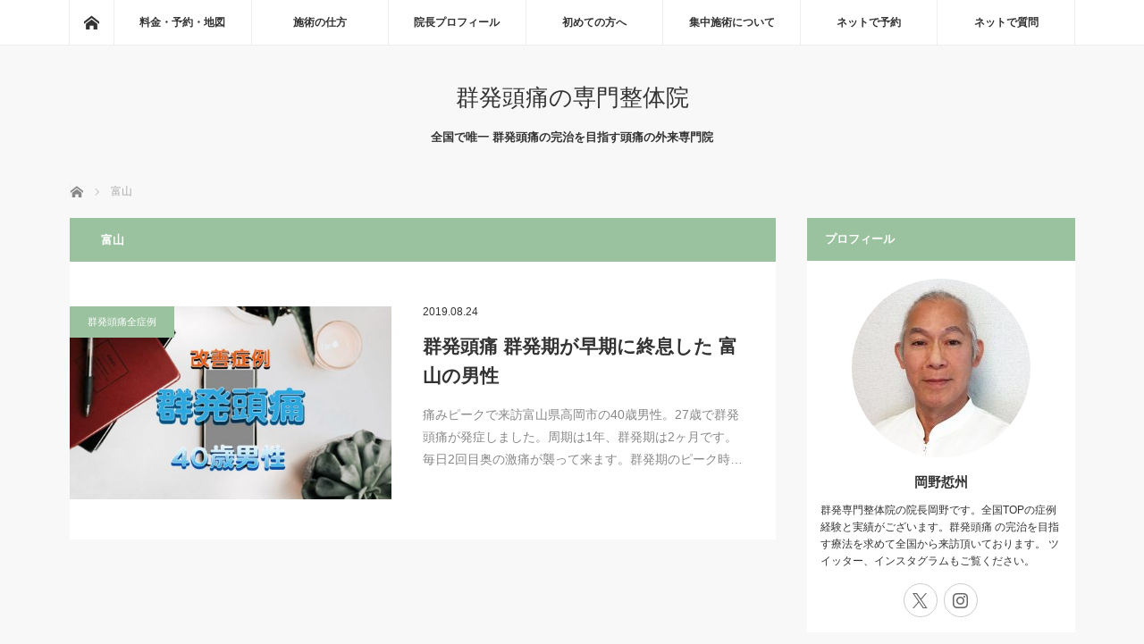

--- FILE ---
content_type: text/html; charset=UTF-8
request_url: https://zisedai.info/archives/tag/%E5%AF%8C%E5%B1%B1
body_size: 8638
content:
<!DOCTYPE html>
<html class="pc" lang="ja">
<head>
<meta charset="UTF-8">
<!--[if IE]><meta http-equiv="X-UA-Compatible" content="IE=edge"><![endif]-->
<meta name="viewport" content="width=device-width">
<title>富山に関する記事一覧</title>
<meta name="description" content="全国で唯一 群発頭痛の完治を目指す頭痛の外来専門院">
<link rel="pingback" href="https://zisedai.info/xmlrpc.php">
<link rel='dns-prefetch' href='//s0.wp.com' />
<link rel='dns-prefetch' href='//s.w.org' />
<link rel="alternate" type="application/rss+xml" title="群発頭痛の専門整体院 &raquo; フィード" href="https://zisedai.info/feed" />
<link rel="alternate" type="application/rss+xml" title="群発頭痛の専門整体院 &raquo; コメントフィード" href="https://zisedai.info/comments/feed" />
<link rel="alternate" type="application/rss+xml" title="群発頭痛の専門整体院 &raquo; 富山 タグのフィード" href="https://zisedai.info/archives/tag/%e5%af%8c%e5%b1%b1/feed" />
		<script type="text/javascript">
			window._wpemojiSettings = {"baseUrl":"https:\/\/s.w.org\/images\/core\/emoji\/2.3\/72x72\/","ext":".png","svgUrl":"https:\/\/s.w.org\/images\/core\/emoji\/2.3\/svg\/","svgExt":".svg","source":{"concatemoji":"https:\/\/zisedai.info\/wp-includes\/js\/wp-emoji-release.min.js?ver=4.8.3"}};
			!function(a,b,c){function d(a){var b,c,d,e,f=String.fromCharCode;if(!k||!k.fillText)return!1;switch(k.clearRect(0,0,j.width,j.height),k.textBaseline="top",k.font="600 32px Arial",a){case"flag":return k.fillText(f(55356,56826,55356,56819),0,0),b=j.toDataURL(),k.clearRect(0,0,j.width,j.height),k.fillText(f(55356,56826,8203,55356,56819),0,0),c=j.toDataURL(),b!==c&&(k.clearRect(0,0,j.width,j.height),k.fillText(f(55356,57332,56128,56423,56128,56418,56128,56421,56128,56430,56128,56423,56128,56447),0,0),b=j.toDataURL(),k.clearRect(0,0,j.width,j.height),k.fillText(f(55356,57332,8203,56128,56423,8203,56128,56418,8203,56128,56421,8203,56128,56430,8203,56128,56423,8203,56128,56447),0,0),c=j.toDataURL(),b!==c);case"emoji4":return k.fillText(f(55358,56794,8205,9794,65039),0,0),d=j.toDataURL(),k.clearRect(0,0,j.width,j.height),k.fillText(f(55358,56794,8203,9794,65039),0,0),e=j.toDataURL(),d!==e}return!1}function e(a){var c=b.createElement("script");c.src=a,c.defer=c.type="text/javascript",b.getElementsByTagName("head")[0].appendChild(c)}var f,g,h,i,j=b.createElement("canvas"),k=j.getContext&&j.getContext("2d");for(i=Array("flag","emoji4"),c.supports={everything:!0,everythingExceptFlag:!0},h=0;h<i.length;h++)c.supports[i[h]]=d(i[h]),c.supports.everything=c.supports.everything&&c.supports[i[h]],"flag"!==i[h]&&(c.supports.everythingExceptFlag=c.supports.everythingExceptFlag&&c.supports[i[h]]);c.supports.everythingExceptFlag=c.supports.everythingExceptFlag&&!c.supports.flag,c.DOMReady=!1,c.readyCallback=function(){c.DOMReady=!0},c.supports.everything||(g=function(){c.readyCallback()},b.addEventListener?(b.addEventListener("DOMContentLoaded",g,!1),a.addEventListener("load",g,!1)):(a.attachEvent("onload",g),b.attachEvent("onreadystatechange",function(){"complete"===b.readyState&&c.readyCallback()})),f=c.source||{},f.concatemoji?e(f.concatemoji):f.wpemoji&&f.twemoji&&(e(f.twemoji),e(f.wpemoji)))}(window,document,window._wpemojiSettings);
		</script>
		<style type="text/css">
img.wp-smiley,
img.emoji {
	display: inline !important;
	border: none !important;
	box-shadow: none !important;
	height: 1em !important;
	width: 1em !important;
	margin: 0 .07em !important;
	vertical-align: -0.1em !important;
	background: none !important;
	padding: 0 !important;
}
</style>
<link rel='stylesheet' id='style-css'  href='https://zisedai.info/wp-content/themes/mag_tcd036/style.css?ver=3.5.6' type='text/css' media='screen' />
<link rel='stylesheet' id='contact-form-7-css'  href='https://zisedai.info/wp-content/plugins/contact-form-7/includes/css/styles.css?ver=5.0.5' type='text/css' media='all' />
<link rel='stylesheet' id='wpt-twitter-feed-css'  href='https://zisedai.info/wp-content/plugins/wp-to-twitter/css/twitter-feed.css?ver=4.8.3' type='text/css' media='all' />
<link rel='stylesheet' id='jetpack_css-css'  href='https://zisedai.info/wp-content/plugins/jetpack/css/jetpack.css?ver=7.0.5' type='text/css' media='all' />
<script type='text/javascript' src='https://zisedai.info/wp-includes/js/jquery/jquery.js?ver=1.12.4'></script>
<script type='text/javascript' src='https://zisedai.info/wp-includes/js/jquery/jquery-migrate.min.js?ver=1.4.1'></script>
<link rel='https://api.w.org/' href='https://zisedai.info/wp-json/' />
<!-- Favicon Rotator -->
<link rel="shortcut icon" href="https://zisedai.info/wp-content/uploads/2018/11/sozai_cman_jp_20181128212549.png" />
<link rel="apple-touch-icon-precomposed" href="https://zisedai.info/wp-content/uploads/2018/11/sozai_cman_jp_20181128212549-1.png" />
<!-- End Favicon Rotator -->

<link rel='dns-prefetch' href='//v0.wordpress.com'/>
<style type='text/css'>img#wpstats{display:none}</style>
<script src="https://zisedai.info/wp-content/themes/mag_tcd036/js/jquery.easing.js?ver=3.5.6"></script>
<script src="https://zisedai.info/wp-content/themes/mag_tcd036/js/jscript.js?ver=3.5.6"></script>
<script src="https://zisedai.info/wp-content/themes/mag_tcd036/js/comment.js?ver=3.5.6"></script>
<script src="https://zisedai.info/wp-content/themes/mag_tcd036/js/header_fix.js?ver=3.5.6"></script>

<link rel="stylesheet" media="screen and (max-width:770px)" href="https://zisedai.info/wp-content/themes/mag_tcd036/responsive.css?ver=3.5.6">
<link rel="stylesheet" media="screen and (max-width:770px)" href="https://zisedai.info/wp-content/themes/mag_tcd036/footer-bar.css?ver=3.5.6">

<link rel="stylesheet" href="https://zisedai.info/wp-content/themes/mag_tcd036/japanese.css?ver=3.5.6">

<!--[if lt IE 9]>
<script src="https://zisedai.info/wp-content/themes/mag_tcd036/js/html5.js?ver=3.5.6"></script>
<![endif]-->

<style type="text/css">



.side_headline, #copyright, .page_navi span.current, .archive_headline, #pickup_post .headline, #related_post .headline, #comment_headline, .post_list .category a, #footer_post_list .category a, .mobile .footer_headline, #page_title
 { background-color:#9AC29F; }

a:hover, #comment_header ul li a:hover, .post_content a, .custom-html-widget a
 { color:#08B9D4; }
.post_content .q_button { color:#fff; }
.pc #global_menu > ul > li a:hover, .pc #global_menu > ul > li.active > a, .pc #global_menu ul ul a, #return_top a:hover, .next_page_link a:hover, .page_navi a:hover, .collapse_category_list li a:hover .count,
  #wp-calendar td a:hover, #wp-calendar #prev a:hover, #wp-calendar #next a:hover, .widget_search #search-btn input:hover, .widget_search #searchsubmit:hover, .side_widget.google_search #searchsubmit:hover,
   #submit_comment:hover, #comment_header ul li a:hover, #comment_header ul li.comment_switch_active a, #comment_header #comment_closed p, #post_pagination a:hover, #post_pagination p, a.menu_button:hover
    { background-color:#08B9D4; }

.pc #global_menu_wrap .home_menu:hover { background:#08B9D4 url(https://zisedai.info/wp-content/themes/mag_tcd036/img/header/home.png) no-repeat center; }
.pc #global_menu > ul > li a:hover, .pc #global_menu > ul > li.active > a { border-color:#08B9D4; }

.mobile #global_menu li a:hover, .mobile #global_menu_wrap .home_menu:hover { background-color:#08B9D4 !important; }

#comment_textarea textarea:focus, #guest_info input:focus, #comment_header ul li a:hover, #comment_header ul li.comment_switch_active a, #comment_header #comment_closed p
 { border-color:#08B9D4; }

#comment_header ul li.comment_switch_active a:after, #comment_header #comment_closed p:after
 { border-color:#08B9D4 transparent transparent transparent; }

.pc #global_menu ul ul a:hover
 { background-color:#068FA3; }

.user_sns li a:hover
 { background-color:#08B9D4; border-color:#08B9D4; }

.collapse_category_list li a:before
 { border-color: transparent transparent transparent #08B9D4; }

#previous_next_post .prev_post a:hover, #previous_next_post .next_post a:hover
 { background-color:#08B9D4 !important; }

#footer_post_list .title { color:#FFFFFF; background:rgba(0,0,0,0.4); }

.post_list .title { font-size:21px; }
.post_list .excerpt { font-size:14px; }


</style>


<style id="sccss">h3#left-back-blue {
padding: 0.5em;
color: #494949;
background: #f4f4f4;
border-left: solid 5px #7db4e6;
}

h3#left-orange3D{
padding: 0.4em 0.5em;
color: #494949;
background: #fffaf4;
border-left: solid 5px #ffaf58;
border-bottom: solid 3px #fef2d2;
}

.box1 {
    padding: 1em 1em 1em 1.5em;
    margin: 2em 0;
    color: #494949;/*文字色*/
    background: #FFF;
    border: solid 1px #ffcc99;/*線*/
    border-radius: 10px;/*角の丸み*/
}

h2#back-under-blue{
padding: 0.5em;/*文字周りの余白*/
color: #010101;/*文字色*/
background: #eaf3ff;/*背景色*/
border-bottom: solid 3px #516ab6;/*下線*/
}

h2#top-bottom-blue{
 padding: 0.5em 0;/*上下の余白*/
 color: #364e96;/*文字色*/
 border-top: solid 3px #364e96;/*上線*/
 border-bottom: solid 3px #364e96;/*下線*/
}</style></head>
<body class="archive tag tag-63">

 <!-- global menu -->
  <div id="global_menu_wrap">
  <div id="global_menu" class="clearfix">
   <a class="home_menu" href="https://zisedai.info/"><span>ホーム</span></a>
   <ul id="menu-%e3%83%88%e3%83%83%e3%83%97" class="menu"><li id="menu-item-241" class="menu-item menu-item-type-post_type menu-item-object-page menu-item-241"><a href="https://zisedai.info/%e6%96%99%e9%87%91%e3%83%bb%e4%ba%88%e7%b4%84%e3%83%bb%e5%9c%b0%e5%9b%b3">料金・予約・地図</a></li>
<li id="menu-item-240" class="menu-item menu-item-type-post_type menu-item-object-page menu-item-240"><a href="https://zisedai.info/%e6%96%bd%e8%a1%93%e3%81%ae%e7%89%b9%e5%be%b4">施術の仕方</a></li>
<li id="menu-item-239" class="menu-item menu-item-type-post_type menu-item-object-page menu-item-239"><a href="https://zisedai.info/%e9%99%a2%e9%95%b7%e3%83%97%e3%83%ad%e3%83%95%e3%82%a3%e3%83%bc%e3%83%ab">院長プロフィール</a></li>
<li id="menu-item-238" class="menu-item menu-item-type-post_type menu-item-object-page menu-item-238"><a href="https://zisedai.info/%e5%88%9d%e3%82%81%e3%81%a6%e3%81%ae%e6%96%b9%e3%81%b8">初めての方へ</a></li>
<li id="menu-item-237" class="menu-item menu-item-type-post_type menu-item-object-page menu-item-237"><a href="https://zisedai.info/%e9%9b%86%e4%b8%ad%e6%96%bd%e8%a1%93%e3%81%ab%e3%81%a4%e3%81%84%e3%81%a6">集中施術について</a></li>
<li id="menu-item-236" class="menu-item menu-item-type-post_type menu-item-object-page menu-item-236"><a href="https://zisedai.info/%e3%83%8d%e3%83%83%e3%83%88%e3%81%a7%e4%ba%88%e7%b4%84">ネットで予約</a></li>
<li id="menu-item-235" class="menu-item menu-item-type-post_type menu-item-object-page menu-item-235"><a href="https://zisedai.info/%e3%83%8d%e3%83%83%e3%83%88%e3%81%a7%e8%b3%aa%e5%95%8f">ネットで質問</a></li>
</ul>  </div>
 </div>
 
 <div id="header">

  <!-- logo -->
  <div id='logo_text'>
<h1 id="logo"><a href="https://zisedai.info/">群発頭痛の専門整体院</a></h1>
</div>

    <h2 id="site_description">全国で唯一 群発頭痛の完治を目指す頭痛の外来専門院</h2>
  
    <a href="#" class="menu_button"><span>menu</span></a>
  
 </div><!-- END #header -->

 <div id="main_contents" class="clearfix">

  <!-- bread crumb -->
    
<ul id="bread_crumb" class="clearfix" itemscope itemtype="http://schema.org/BreadcrumbList">
 <li itemprop="itemListElement" itemscope itemtype="http://schema.org/ListItem" class="home"><a itemprop="item" href="https://zisedai.info/"><span itemprop="name">ホーム</span></a><meta itemprop="position" content="1" /></li>

 <li itemprop="itemListElement" itemscope itemtype="http://schema.org/ListItem" class="last"><span itemprop="name">富山</span><meta itemprop="position" content="2" /></li>

</ul>
  
<div id="main_col">

  <h2 class="archive_headline">富山</h2>
 
 
  <ol class="post_list clearfix" id="archive_post_list">
    <li class="clearfix num1 type2">
      <a href="https://zisedai.info/archives/634" title="群発頭痛 群発期が早期に終息した 富山の男性" class="image image_type1"><img width="500" height="300" src="https://zisedai.info/wp-content/uploads/2019/08/19-8-24-500x300.jpg" class="attachment-size2 size-size2 wp-post-image" alt="" /></a>
      <div class="desc">
    <p class="category"><a href="https://zisedai.info/archives/category/%e7%be%a4%e7%99%ba%e9%a0%ad%e7%97%9b%e5%85%a8%e7%97%87%e4%be%8b" style="background-color:#9AC29F;">群発頭痛全症例</a></p>
    <p class="date"><time class="entry-date updated" datetime="2019-08-24T09:41:06+00:00">2019.08.24</time></p>        <h3 class="title"><a href="https://zisedai.info/archives/634" title="群発頭痛 群発期が早期に終息した 富山の男性">群発頭痛 群発期が早期に終息した 富山の男性</a></h3>
        <p class="excerpt">痛みピークで来訪富山県高岡市の40歳男性。27歳で群発頭痛が発症しました。周期は1年、群発期は2ヶ月です。毎日2回目奥の激痛が襲って来ます。群発期のピーク時…</p>
   </div>
  </li>
   </ol><!-- END .post_list -->
 
 
</div><!-- END #main_col -->


  <div id="side_col">
  <div class="side_widget clearfix tcdw_user_profile_widget" id="tcdw_user_profile_widget-6">
<h3 class="side_headline">プロフィール</h3>  <a class="user_avatar" href="https://zisedai.info/院長プロフィール"><img src="https://zisedai.info/wp-content/uploads/2019/03/19-3-19c-200x200.jpg" alt="" /></a>
  <h4 class="user_name"><a href="https://zisedai.info/院長プロフィール">岡野悊州</a></h4>
    <p class="user_desc">群発専門整体院の院長岡野です。全国TOPの症例経験と実績がございます。群発頭痛
の完治を目指す療法を求めて全国から来訪頂いております。

ツイッター、インスタグラムもご覧ください。</p>
    <ul class="user_sns clearfix">
    <li class="twitter"><a href="https://twitter.com/zutsusenmon" target="_blank"><span>X</span></a></li>        <li class="insta"><a href="https://www.instagram.com/heian_original/?hl=ja" target="_blank"><span>Instagram</span></a></li>              </ul>
</div>
<div class="widget_text side_widget clearfix widget_custom_html" id="custom_html-25">
<h3 class="side_headline">群発頭痛について</h3><div class="textwidget custom-html-widget"><a href="https://zisedai.info/%e7%be%a4%e7%99%ba%e9%a0%ad%e7%97%9b%e3%81%8c%e8%b5%b7%e3%81%8d%e3%82%8b%e4%bb%95%e7%b5%84%e3%81%bf">▶︎群発頭痛が起きる仕組み</a><br><br>
<a href="https://zisedai.info/%e7%be%a4%e7%99%ba%e9%a0%ad%e7%97%9b%e3%81%a7%e3%81%97%e3%81%a6%e3%81%af%e3%81%84%e3%81%91%e3%81%aa%e3%81%84%e4%ba%8b">▶︎群発頭痛でしてはいけない事</a><br><br><a href="https://zisedai.info/%e7%be%a4%e7%99%ba%e9%a0%ad%e7%97%9b%e3%81%ae%e5%ae%8c%e6%b2%bb%e3%82%92%e7%9b%ae%e6%8c%87%e3%81%9b%e3%82%8b%e7%90%86%e7%94%b1">▶︎群発頭痛の完治を目指せる理由</a></div></div>
<div class="side_widget clearfix tcdw_category_list_widget" id="tcdw_category_list_widget-3">
<h3 class="side_headline">カテゴリー</h3><ul class="collapse_category_list">
 	<li class="cat-item cat-item-32"><a href="https://zisedai.info/archives/category/%e7%be%a4%e7%99%ba%e9%a0%ad%e7%97%9b%e5%85%a8%e7%97%87%e4%be%8b" >群発頭痛全症例<span class="count">138</span></a>
</li>
	<li class="cat-item cat-item-3"><a href="https://zisedai.info/archives/category/%e7%be%a4%e7%99%ba%e9%a0%ad%e7%97%9b%e3%81%ae%e7%94%b7%e6%80%a7" >群発頭痛の男性<span class="count">93</span></a>
</li>
	<li class="cat-item cat-item-4"><a href="https://zisedai.info/archives/category/%e7%be%a4%e7%99%ba%e9%a0%ad%e7%97%9b%e3%81%ae%e5%a5%b3%e6%80%a7" >群発頭痛の女性<span class="count">33</span></a>
</li>
	<li class="cat-item cat-item-5"><a href="https://zisedai.info/archives/category/%e7%be%a4%e7%99%ba%e9%a0%ad%e7%97%9b%e6%94%b9%e5%96%84%e3%81%ae%e5%a3%b0" >群発頭痛改善の声<span class="count">21</span></a>
</li>
</ul>
</div>
<div class="side_widget clearfix styled_post_list1_widget" id="styled_post_list1_widget-3">
<h3 class="side_headline">おすすめ記事</h3><ol class="styled_post_list1">
 <li class="no_post">登録されている記事はございません。</li>
</ol>
</div>
<div class="side_widget clearfix styled_post_list1_widget" id="styled_post_list1_widget-6">
<h3 class="side_headline">最近の記事</h3><ol class="styled_post_list1">
 <li class="clearfix">
   <a class="image" href="https://zisedai.info/archives/1216"><img width="200" height="200" src="https://zisedai.info/wp-content/uploads/2025/11/25-11-11-200x200.jpg" class="attachment-size1 size-size1 wp-post-image" alt="" srcset="https://zisedai.info/wp-content/uploads/2025/11/25-11-11-200x200.jpg 200w, https://zisedai.info/wp-content/uploads/2025/11/25-11-11-150x150.jpg 150w, https://zisedai.info/wp-content/uploads/2025/11/25-11-11-300x300.jpg 300w, https://zisedai.info/wp-content/uploads/2025/11/25-11-11-120x120.jpg 120w" sizes="(max-width: 200px) 100vw, 200px" /></a>   <div class="info">
    <p class="date">2025.11.11</p>    <a class="title" href="https://zisedai.info/archives/1216">群発頭痛にワソランは有効なのか？</a>
    <p class="excerpt"><a href="https://zisedai.info/archives/1216">ワソランの効果は？群発頭痛にワソランはそれなりに効果があります。しか…</a></p>   </div>
 </li>
 <li class="clearfix">
   <a class="image" href="https://zisedai.info/archives/1211"><img width="200" height="200" src="https://zisedai.info/wp-content/uploads/2025/11/25-11-3-200x200.jpg" class="attachment-size1 size-size1 wp-post-image" alt="" srcset="https://zisedai.info/wp-content/uploads/2025/11/25-11-3-200x200.jpg 200w, https://zisedai.info/wp-content/uploads/2025/11/25-11-3-150x150.jpg 150w, https://zisedai.info/wp-content/uploads/2025/11/25-11-3-300x300.jpg 300w, https://zisedai.info/wp-content/uploads/2025/11/25-11-3-120x120.jpg 120w" sizes="(max-width: 200px) 100vw, 200px" /></a>   <div class="info">
    <p class="date">2025.11.3</p>    <a class="title" href="https://zisedai.info/archives/1211">群発頭痛に予防薬プレドニンは使うべきか？</a>
    <p class="excerpt"><a href="https://zisedai.info/archives/1211">プレドニンのデメリット群発頭痛にプレドニンは効果があります。しかし同…</a></p>   </div>
 </li>
 <li class="clearfix">
   <a class="image" href="https://zisedai.info/archives/1206"><img width="200" height="200" src="https://zisedai.info/wp-content/uploads/2025/09/25-9-12-200x200.jpg" class="attachment-size1 size-size1 wp-post-image" alt="" srcset="https://zisedai.info/wp-content/uploads/2025/09/25-9-12-200x200.jpg 200w, https://zisedai.info/wp-content/uploads/2025/09/25-9-12-150x150.jpg 150w, https://zisedai.info/wp-content/uploads/2025/09/25-9-12-300x300.jpg 300w, https://zisedai.info/wp-content/uploads/2025/09/25-9-12-120x120.jpg 120w" sizes="(max-width: 200px) 100vw, 200px" /></a>   <div class="info">
    <p class="date">2025.09.12</p>    <a class="title" href="https://zisedai.info/archives/1206">群発頭痛には原因部分がある！</a>
    <p class="excerpt"><a href="https://zisedai.info/archives/1206">医学的に不明群発頭痛は医学的には原因不明です。ゆえに病院ではお薬の処…</a></p>   </div>
 </li>
 <li class="clearfix">
   <a class="image" href="https://zisedai.info/archives/1201"><img width="200" height="200" src="https://zisedai.info/wp-content/uploads/2025/09/25-9-8-200x200.jpg" class="attachment-size1 size-size1 wp-post-image" alt="" srcset="https://zisedai.info/wp-content/uploads/2025/09/25-9-8-200x200.jpg 200w, https://zisedai.info/wp-content/uploads/2025/09/25-9-8-150x150.jpg 150w, https://zisedai.info/wp-content/uploads/2025/09/25-9-8-300x300.jpg 300w, https://zisedai.info/wp-content/uploads/2025/09/25-9-8-120x120.jpg 120w" sizes="(max-width: 200px) 100vw, 200px" /></a>   <div class="info">
    <p class="date">2025.09.8</p>    <a class="title" href="https://zisedai.info/archives/1201">群発頭痛が減少して行く方法</a>
    <p class="excerpt"><a href="https://zisedai.info/archives/1201">激痛発作群発頭痛は毎日の様に激痛発作が続きます。この発作は薬では改善…</a></p>   </div>
 </li>
 <li class="clearfix">
   <a class="image" href="https://zisedai.info/archives/1189"><img width="200" height="200" src="https://zisedai.info/wp-content/uploads/2025/07/25-7-3-200x200.jpg" class="attachment-size1 size-size1 wp-post-image" alt="" srcset="https://zisedai.info/wp-content/uploads/2025/07/25-7-3-200x200.jpg 200w, https://zisedai.info/wp-content/uploads/2025/07/25-7-3-150x150.jpg 150w, https://zisedai.info/wp-content/uploads/2025/07/25-7-3-300x300.jpg 300w, https://zisedai.info/wp-content/uploads/2025/07/25-7-3-120x120.jpg 120w" sizes="(max-width: 200px) 100vw, 200px" /></a>   <div class="info">
    <p class="date">2025.07.3</p>    <a class="title" href="https://zisedai.info/archives/1189">群発頭痛には不向きな薬　エムガルティ、アジョビ、ア…</a>
    <p class="excerpt"><a href="https://zisedai.info/archives/1189">新薬群発頭痛に頭痛の新薬が処方されるケースがあります。注射する新薬は…</a></p>   </div>
 </li>
</ol>
</div>
<div class="side_widget clearfix widget_search" id="search-4">
<h3 class="side_headline">検索</h3><form role="search" method="get" id="searchform" class="searchform" action="https://zisedai.info/">
				<div>
					<label class="screen-reader-text" for="s">検索:</label>
					<input type="text" value="" name="s" id="s" />
					<input type="submit" id="searchsubmit" value="検索" />
				</div>
			</form></div>
<div class="side_widget clearfix widget_archive" id="archives-5">
<h3 class="side_headline">アーカイブ</h3>		<label class="screen-reader-text" for="archives-dropdown-5">アーカイブ</label>
		<select id="archives-dropdown-5" name="archive-dropdown" onchange='document.location.href=this.options[this.selectedIndex].value;'>
			
			<option value="">月を選択</option>
				<option value='https://zisedai.info/archives/date/2025/11'> 2025年11月 </option>
	<option value='https://zisedai.info/archives/date/2025/09'> 2025年9月 </option>
	<option value='https://zisedai.info/archives/date/2025/07'> 2025年7月 </option>
	<option value='https://zisedai.info/archives/date/2025/06'> 2025年6月 </option>
	<option value='https://zisedai.info/archives/date/2025/04'> 2025年4月 </option>
	<option value='https://zisedai.info/archives/date/2025/02'> 2025年2月 </option>
	<option value='https://zisedai.info/archives/date/2025/01'> 2025年1月 </option>
	<option value='https://zisedai.info/archives/date/2024/08'> 2024年8月 </option>
	<option value='https://zisedai.info/archives/date/2024/07'> 2024年7月 </option>
	<option value='https://zisedai.info/archives/date/2024/06'> 2024年6月 </option>
	<option value='https://zisedai.info/archives/date/2024/05'> 2024年5月 </option>
	<option value='https://zisedai.info/archives/date/2023/10'> 2023年10月 </option>
	<option value='https://zisedai.info/archives/date/2023/09'> 2023年9月 </option>
	<option value='https://zisedai.info/archives/date/2023/07'> 2023年7月 </option>
	<option value='https://zisedai.info/archives/date/2023/06'> 2023年6月 </option>
	<option value='https://zisedai.info/archives/date/2023/05'> 2023年5月 </option>
	<option value='https://zisedai.info/archives/date/2023/04'> 2023年4月 </option>
	<option value='https://zisedai.info/archives/date/2023/03'> 2023年3月 </option>
	<option value='https://zisedai.info/archives/date/2023/02'> 2023年2月 </option>
	<option value='https://zisedai.info/archives/date/2023/01'> 2023年1月 </option>
	<option value='https://zisedai.info/archives/date/2022/12'> 2022年12月 </option>
	<option value='https://zisedai.info/archives/date/2022/11'> 2022年11月 </option>
	<option value='https://zisedai.info/archives/date/2022/10'> 2022年10月 </option>
	<option value='https://zisedai.info/archives/date/2022/09'> 2022年9月 </option>
	<option value='https://zisedai.info/archives/date/2022/08'> 2022年8月 </option>
	<option value='https://zisedai.info/archives/date/2022/07'> 2022年7月 </option>
	<option value='https://zisedai.info/archives/date/2022/06'> 2022年6月 </option>
	<option value='https://zisedai.info/archives/date/2022/02'> 2022年2月 </option>
	<option value='https://zisedai.info/archives/date/2021/10'> 2021年10月 </option>
	<option value='https://zisedai.info/archives/date/2021/08'> 2021年8月 </option>
	<option value='https://zisedai.info/archives/date/2021/07'> 2021年7月 </option>
	<option value='https://zisedai.info/archives/date/2021/06'> 2021年6月 </option>
	<option value='https://zisedai.info/archives/date/2021/05'> 2021年5月 </option>
	<option value='https://zisedai.info/archives/date/2020/05'> 2020年5月 </option>
	<option value='https://zisedai.info/archives/date/2020/04'> 2020年4月 </option>
	<option value='https://zisedai.info/archives/date/2020/03'> 2020年3月 </option>
	<option value='https://zisedai.info/archives/date/2020/02'> 2020年2月 </option>
	<option value='https://zisedai.info/archives/date/2020/01'> 2020年1月 </option>
	<option value='https://zisedai.info/archives/date/2019/12'> 2019年12月 </option>
	<option value='https://zisedai.info/archives/date/2019/11'> 2019年11月 </option>
	<option value='https://zisedai.info/archives/date/2019/10'> 2019年10月 </option>
	<option value='https://zisedai.info/archives/date/2019/09'> 2019年9月 </option>
	<option value='https://zisedai.info/archives/date/2019/08'> 2019年8月 </option>
	<option value='https://zisedai.info/archives/date/2019/07'> 2019年7月 </option>
	<option value='https://zisedai.info/archives/date/2019/06'> 2019年6月 </option>

		</select>
		</div>
<div class="widget_text side_widget clearfix widget_custom_html" id="custom_html-5">
<h3 class="side_headline">営業カレンダー</h3><div class="textwidget custom-html-widget"><center>
<iframe src="https://www.google.com/calendar/embed?title=%E5%B9%B3%E5%AE%89%E3%81%AE%E3%82%AB%E3%83%AC%E3%83%B3%E3%83%80%E3%83%BC&amp;showTitle=0&amp;showPrint=0&amp;showTabs=0&amp;showTz=0&amp;height=600&amp;wkst=2&amp;bgcolor=%23ffcccc&amp;src=to%40original.to&amp;color=%23528800&amp;ctz=Asia%2FTokyo" style=" border:solid 1px #777 " width="265" height="300" frameborder="0" scrolling="no"></iframe>
</center></div></div>
<div class="widget_text side_widget clearfix widget_custom_html" id="custom_html-3">
<h3 class="side_headline">当整体院所在地（ギャラリーカトビル4F）</h3><div class="textwidget custom-html-widget"><center>
<iframe src="https://www.google.com/maps/embed?pb=!1m18!1m12!1m3!1d4237.891817125788!2d135.76662978837865!3d35.010176525118176!2m3!1f0!2f0!3f0!3m2!1i1024!2i768!4f13.1!3m3!1m2!1s0x600108920f975a29%3A0x1b9b58dd556d0673!2z44CSNjA0LTgwOTEg5Lqs6YO95bqc5Lqs6YO95biC5Lit5Lqs5Yy65LiL5pys6IO95a-65YmN55S677yV77yR77yVIOOCruODo-ODqeODquODvOOCq-ODiOODk-ODqw!5e0!3m2!1sja!2sjp!4v1513934397416" width="265" height="265" frameborder="0" style="border:0" allowfullscreen></iframe>
</center></div></div>
<div class="widget_text side_widget clearfix widget_custom_html" id="custom_html-29">
<h3 class="side_headline">ブログランキング</h3><div class="textwidget custom-html-widget"><a href="https://sick.blogmura.com/headache/ranking.html?p_cid=11005769" target="_blank" ><img src="https://b.blogmura.com/sick/headache/88_31.gif" width="88" height="31" border="0" alt="にほんブログ村 病気ブログ 頭痛・片頭痛へ" /></a><br />
<p>
<a href="https://blogranking.fc2.com/in.php?id=1043433" target="_blank"><img src="https://static.fc2.com/blogranking/ranking_banner/a_03.gif"></a>
<p>
<a href="https://blog.with2.net/link/?2010466">人気ブログランキングへ</a></div></div>
 </div>
 


  </div><!-- END #main_contents -->

  <ol id="footer_post_list" class="clearfix">
    <li class="num1">
   <a class="image" href="https://zisedai.info/archives/629"><img width="500" height="300" src="https://zisedai.info/wp-content/uploads/2019/08/群発改善声ｍ1-500x300.jpg" class="attachment-size2 size-size2 wp-post-image" alt="" /></a>
   <p class="category"><a href="https://zisedai.info/archives/category/%e7%be%a4%e7%99%ba%e9%a0%ad%e7%97%9b%e5%85%a8%e7%97%87%e4%be%8b" style="background-color:#9AC29F;">群発頭痛全症例</a></p>
   <a class="title" href="https://zisedai.info/archives/629"><span>群発頭痛 改善の声 滋賀41歳男性</span></a>
  </li>
    <li class="num2">
   <a class="image" href="https://zisedai.info/archives/1061"><img width="500" height="300" src="https://zisedai.info/wp-content/uploads/2023/09/23-9-12-500x300.jpg" class="attachment-size2 size-size2 wp-post-image" alt="" /></a>
   <p class="category"><a href="https://zisedai.info/archives/category/%e7%be%a4%e7%99%ba%e9%a0%ad%e7%97%9b%e5%85%a8%e7%97%87%e4%be%8b" style="background-color:#9AC29F;">群発頭痛全症例</a></p>
   <a class="title" href="https://zisedai.info/archives/1061"><span>激痛発作が起きなかった！岡山48歳女性　YouTube動画</span></a>
  </li>
    <li class="num3">
   <a class="image" href="https://zisedai.info/archives/647"><img width="500" height="300" src="https://zisedai.info/wp-content/uploads/2019/09/19-9-10-500x300.jpg" class="attachment-size2 size-size2 wp-post-image" alt="" /></a>
   <p class="category"><a href="https://zisedai.info/archives/category/%e7%be%a4%e7%99%ba%e9%a0%ad%e7%97%9b%e5%85%a8%e7%97%87%e4%be%8b" style="background-color:#9AC29F;">群発頭痛全症例</a></p>
   <a class="title" href="https://zisedai.info/archives/647"><span>群発頭痛 長引いた群発期 愛媛の女性</span></a>
  </li>
    <li class="num4">
   <a class="image" href="https://zisedai.info/archives/1075"><img width="500" height="300" src="https://zisedai.info/wp-content/uploads/2023/10/23-10-31-500x300.jpg" class="attachment-size2 size-size2 wp-post-image" alt="" /></a>
   <p class="category"><a href="https://zisedai.info/archives/category/%e7%be%a4%e7%99%ba%e9%a0%ad%e7%97%9b%e5%85%a8%e7%97%87%e4%be%8b" style="background-color:#9AC29F;">群発頭痛全症例</a></p>
   <a class="title" href="https://zisedai.info/archives/1075"><span>群発頭痛に市販薬が効いて終息！静岡36歳男性　YouTube動画</span></a>
  </li>
    <li class="num5">
   <a class="image" href="https://zisedai.info/archives/511"><img width="500" height="300" src="https://zisedai.info/wp-content/uploads/2019/06/群発改善声ｍ1-500x300.jpg" class="attachment-size2 size-size2 wp-post-image" alt="" /></a>
   <p class="category"><a href="https://zisedai.info/archives/category/%e7%be%a4%e7%99%ba%e9%a0%ad%e7%97%9b%e5%85%a8%e7%97%87%e4%be%8b" style="background-color:#9AC29F;">群発頭痛全症例</a></p>
   <a class="title" href="https://zisedai.info/archives/511"><span>群発頭痛 初めて起きた激痛 津市の男性</span></a>
  </li>
   </ol>
 
 
  <div id="footer" class="clearfix">
  <div id="footer_inner" class="clearfix">

   
   
      <div id="footer_widget_right">
    <div class="side_widget footer_widget clearfix ml_ad_widget" id="ml_ad_widget-2">
<a href="https://zisedai.info/%E3%83%8D%E3%83%83%E3%83%88%E3%81%A7%E4%BA%88%E7%B4%84"><img class="alignnone size-full wp-image-148" src="https://zisedai.info/wp-content/uploads/2018/11/ネット予約２.jpg" alt="" width="260" height="195" /></a></div>
   </div>
   
   
      <div id="footer_menu_area" class="clearfix no_footer_widget_left">
        <div class="footer_menu" id="footer_menu_left">
     <h3>＜群発専門整体院＞</h3>     <ul id="menu-%e3%83%95%e3%83%83%e3%82%bf%e3%83%bc%e3%83%a1%e3%83%8b%e3%83%a5%e3%83%bc%ef%bc%881%e5%88%97%e7%9b%ae%ef%bc%89" class="menu"><li id="menu-item-248" class="menu-item menu-item-type-post_type menu-item-object-page menu-item-home menu-item-248"><a href="https://zisedai.info/">群発頭痛の外来専門整体院</a></li>
<li id="menu-item-245" class="menu-item menu-item-type-post_type menu-item-object-page menu-item-245"><a href="https://zisedai.info/%e7%be%a4%e7%99%ba%e9%a0%ad%e7%97%9b%e3%81%8c%e8%b5%b7%e3%81%8d%e3%82%8b%e4%bb%95%e7%b5%84%e3%81%bf">群発頭痛が起きる仕組み</a></li>
<li id="menu-item-246" class="menu-item menu-item-type-post_type menu-item-object-page menu-item-246"><a href="https://zisedai.info/%e7%be%a4%e7%99%ba%e9%a0%ad%e7%97%9b%e3%81%a7%e3%81%97%e3%81%a6%e3%81%af%e3%81%84%e3%81%91%e3%81%aa%e3%81%84%e4%ba%8b">群発頭痛でしてはいけない事</a></li>
<li id="menu-item-244" class="menu-item menu-item-type-post_type menu-item-object-page menu-item-244"><a href="https://zisedai.info/%e7%be%a4%e7%99%ba%e9%a0%ad%e7%97%9b%e3%81%ae%e5%ae%8c%e6%b2%bb%e3%82%92%e7%9b%ae%e6%8c%87%e3%81%9b%e3%82%8b%e7%90%86%e7%94%b1">群発頭痛の完治を目指せる理由</a></li>
</ul>    </div>
            <div class="footer_menu" id="footer_menu_right">
     <h3>＜お知らせ＞</h3>     <ul id="menu-%e3%83%95%e3%83%83%e3%82%bf%e3%83%bc%e3%83%a1%e3%83%8b%e3%83%a5%e3%83%bc" class="menu"><li id="menu-item-152" class="menu-item menu-item-type-post_type menu-item-object-page menu-item-152"><a href="https://zisedai.info/%e3%83%97%e3%83%a9%e3%82%a4%e3%83%90%e3%82%b7%e3%83%bc%e3%83%9d%e3%83%aa%e3%82%b7%e3%83%bc">プライバシーポリシー</a></li>
<li id="menu-item-153" class="menu-item menu-item-type-post_type menu-item-object-page menu-item-153"><a href="https://zisedai.info/%e3%82%b5%e3%82%a4%e3%83%88%e3%83%9e%e3%83%83%e3%83%97">サイトマップ</a></li>
</ul>    </div>
       </div>
   
   
  </div><!-- END #footer_inner -->
 </div><!-- END #footer -->
 
 <p id="copyright">Copyright &copy;&nbsp; <a href="https://zisedai.info/">群発頭痛の専門整体院</a> All rights reserved.</p>

 <div id="return_top">
  <a href="#header_top"><span>PAGE TOP</span></a>
 </div>


 

	<div style="display:none">
	</div>
<script type='text/javascript'>
/* <![CDATA[ */
var wpcf7 = {"apiSettings":{"root":"https:\/\/zisedai.info\/wp-json\/contact-form-7\/v1","namespace":"contact-form-7\/v1"},"recaptcha":{"messages":{"empty":"\u3042\u306a\u305f\u304c\u30ed\u30dc\u30c3\u30c8\u3067\u306f\u306a\u3044\u3053\u3068\u3092\u8a3c\u660e\u3057\u3066\u304f\u3060\u3055\u3044\u3002"}}};
/* ]]> */
</script>
<script type='text/javascript' src='https://zisedai.info/wp-content/plugins/contact-form-7/includes/js/scripts.js?ver=5.0.5'></script>
<script type='text/javascript' src='https://s0.wp.com/wp-content/js/devicepx-jetpack.js?ver=202604'></script>
<script type='text/javascript' src='https://zisedai.info/wp-includes/js/wp-embed.min.js?ver=4.8.3'></script>
<script type='text/javascript' src='https://stats.wp.com/e-202604.js' async='async' defer='defer'></script>
<script type='text/javascript'>
	_stq = window._stq || [];
	_stq.push([ 'view', {v:'ext',j:'1:7.0.5',blog:'154342584',post:'0',tz:'9',srv:'zisedai.info'} ]);
	_stq.push([ 'clickTrackerInit', '154342584', '0' ]);
</script>
</body>
</html>